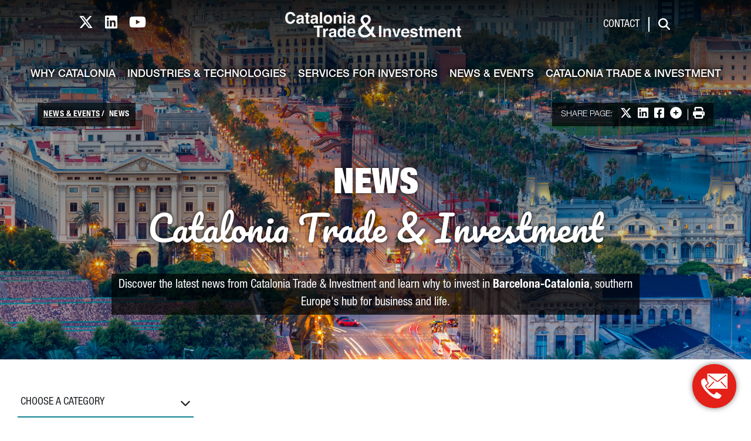

--- FILE ---
content_type: text/css;charset=UTF-8
request_url: https://catalonia.com/o/layout-common-styles/main.css?plid=49&segmentsExperienceId=2474705&t=17579198181471762336661660
body_size: 25
content:
.lfr-layout-structure-item-container {padding: 0;} .lfr-layout-structure-item-row {overflow: hidden;} .portlet-borderless .portlet-content {padding: 0;}.lfr-layout-structure-item-80fa1a1f-0a66-1b49-84ed-3d920207575f {
background-position: 50% 50%; background-repeat:no-repeat; background-size: cover; background-image: var(--lfr-background-image-80fa1a1f-0a66-1b49-84ed-3d920207575f) !important;
border-style: solid; border-width: 0 !important; border-width: 0px !important;
}
.lfr-layout-structure-item-b9e5858d-7df7-90b2-280e-d552bdbbade3 {
background-position: 50% 50%; background-repeat:no-repeat; background-size: cover; background-image: var(--lfr-background-image-b9e5858d-7df7-90b2-280e-d552bdbbade3) !important;
border-style: solid; border-width: 0 !important; border-width: 0px !important;
}
.lfr-layout-structure-item-1fbbd066-d7dc-3caf-5083-17004e2e61d0 {
background-position: 50% 50%; background-repeat:no-repeat; background-size: cover; background-image: var(--lfr-background-image-1fbbd066-d7dc-3caf-5083-17004e2e61d0) !important;
border-style: solid; border-width: 0 !important; border-width: 0px !important;
}
.lfr-layout-structure-item-8b951fa1-7ae1-df33-8d4c-0108bd949f05 {
background-position: 50% 50%; background-repeat:no-repeat; background-size: cover; background-image: var(--lfr-background-image-8b951fa1-7ae1-df33-8d4c-0108bd949f05) !important;
border-style: solid; border-width: 0 !important; border-width: 0px !important;
}


--- FILE ---
content_type: application/javascript
request_url: https://catalonia.com/o/catalonia-theme-js_catalonia.com/global.764ab7f8d6349b168051.js
body_size: 944
content:
jQuery(document).ready(function(){window.cloudFlareDataToJSON=function(e){return e.trim().split("\n").reduce(function(e,o){return e[(o=o.split("="))[0]]=o[1],e},{})},window.getCookie=function(e){return document.cookie.length>0&&(cookieStart=document.cookie.indexOf(e+"="),-1!==cookieStart)?(cookieStart=cookieStart+e.length+1,cookieEnd=document.cookie.indexOf(";",cookieStart),-1===cookieEnd&&(cookieEnd=document.cookie.length),unescape(document.cookie.substring(cookieStart,cookieEnd))):""},window.setCookie=function(e,o,n){const r=new Date;r.setTime(r.getTime()+60*n*60*1e3);var s="expires="+r.toUTCString();document.cookie=e+"="+o+";"+s+";path=/"},jQuery(".dropdown_toggle").on("click",function(){jQuery(this).siblings(".box_sub_menu").hasClass("hidden")?(jQuery(".box_sub_menu").each(function(){jQuery(this).addClass("hidden"),jQuery(".menu_first .dropdown_toggle ").removeClass("active")}),jQuery(this).siblings(".box_sub_menu").removeClass("hidden"),jQuery(this).addClass("active")):(jQuery(this).siblings(".box_sub_menu").addClass("hidden"),jQuery(".menu_first .dropdown_toggle ").removeClass("active"))}),jQuery(".close_box_submenu").on("click",function(){jQuery(this).siblings(".box_sub_menu").hasClass("hidden")?(jQuery(".box_sub_menu").each(function(){jQuery(this).addClass("hidden"),jQuery(".menu_first .dropdown_toggle ").removeClass("active")}),jQuery(this).siblings(".box_sub_menu").removeClass("hidden"),jQuery(this).addClass("active")):(jQuery(this).siblings(".box_sub_menu").addClass("hidden"),jQuery(".menu_first .dropdown_toggle ").removeClass("active"))}),document.addEventListener("keydown",function(e){"Escape"===e.key&&(jQuery(".box_sub_menu").addClass("hidden"),jQuery(".menu_first .dropdown_toggle").removeClass("active"))}),document.addEventListener("click",function(e){e.target.closest(".menu_first")||!1===jQuery(".box_sub_menu").hasClass("hidden")&&(jQuery(".box_sub_menu").addClass("hidden"),jQuery(".menu_first .dropdown_toggle").removeClass("active"))}),jQuery(window).width()<768&&jQuery(".box_breadcrumbs").css({top:$("#cabecera").innerHeight()}),jQuery(".open_more_share").on("click",function(){jQuery(".open_more_share").toggleClass("active"),jQuery(".list_rrss_more").toggleClass("hidden")}),jQuery(window).scroll(function(){jQuery(window).scrollTop()>=100?jQuery("header").addClass("fixed"):jQuery("header").removeClass("fixed")}),jQuery(".button_open_search").on("click",function(){jQuery("#search-desktop").removeClass("hidden"),jQuery("body").addClass("stop")}),jQuery("#close-search-desktop").on("click",function(){jQuery("#search-desktop").addClass("hidden"),jQuery("body").removeClass("stop")}),jQuery(".button_open_search_menu").on("click",function(){jQuery("#search-menu").removeClass("hidden"),jQuery("body").addClass("stop")}),jQuery("#close-search-menu").on("click",function(){jQuery("#search-menu").addClass("hidden"),jQuery("body").removeClass("stop")}),jQuery(".button_open_search_mobile").on("click",function(){jQuery("#search-mobile").removeClass("hidden"),jQuery("body").addClass("stop")}),jQuery("#close-search-mobile").on("click",function(){jQuery("#search-mobile").addClass("hidden"),jQuery("body").removeClass("stop")}),jQuery("#button-open-main").on("click",function(){jQuery(".mobile_main").addClass("open"),jQuery("body").addClass("stop"),jQuery("#button-open-main").addClass("hidden"),jQuery("#close_menu").removeClass("hidden")}),jQuery("#close_menu").on("click",function(){jQuery(".mobile_main").removeClass("open"),jQuery("body").removeClass("stop"),jQuery("#button-open-main").removeClass("hidden"),jQuery("#close_menu").addClass("hidden")}),jQuery("#share-new").on("click",function(){jQuery(".share_rrss").toggleClass("hidden")}),jQuery(".right-arrow").on("click",function(e){var o=$(this).siblings(".list_card_gray"),n=o.children().outerWidth(!0);o.animate({scrollLeft:"+="+n+"px"},600,function(){})}),jQuery(".left-arrow").on("click",function(e){var o=$(this).siblings(".list_card_gray"),n=o.children().outerWidth(!0);o.animate({scrollLeft:"-="+n+"px"},600,function(){})}),""===getCookie("AUDIENCE_TARGETING")&&$.get("https://www.cloudflare.com/cdn-cgi/trace",function(e){e=cloudFlareDataToJSON(e),setCookie("AUDIENCE_TARGETING",e.loc,24),"/"===window.location.pathname&&location.reload()});let e=$("#nearest-office");1===e.length&&$.get("https://www.cloudflare.com/cdn-cgi/trace",function(o){o=cloudFlareDataToJSON(o),fetch("https://catalonia.com/o/nearest-office?ip="+o.ip,{method:"GET",redirect:"follow"}).then(e=>e.json()).then(o=>{let n=e.html();""!==o.address&&""!==o.googleEmbed&&(n=n.replace("#!address",o.address),n=n.replace("#!googleEmbed",o.googleEmbed),""!==o.directorName&&""!==o.imageGroupId&&""!==o.imageUUID&&(n=n.replace("#!directorName",o.directorName),n=n.replace("#!directorSpecialization",o.directorSpecialization),n=n.replace("#!imageGroupId",o.imageGroupId),n=n.replace("#!imageGroupId",o.imageUUID),$("#nearest-office-director-image").removeAttr("hidden"),$("#nearest-office-director-text").removeAttr("hidden")),e.html(n),e.removeAttr("hidden"))})})});